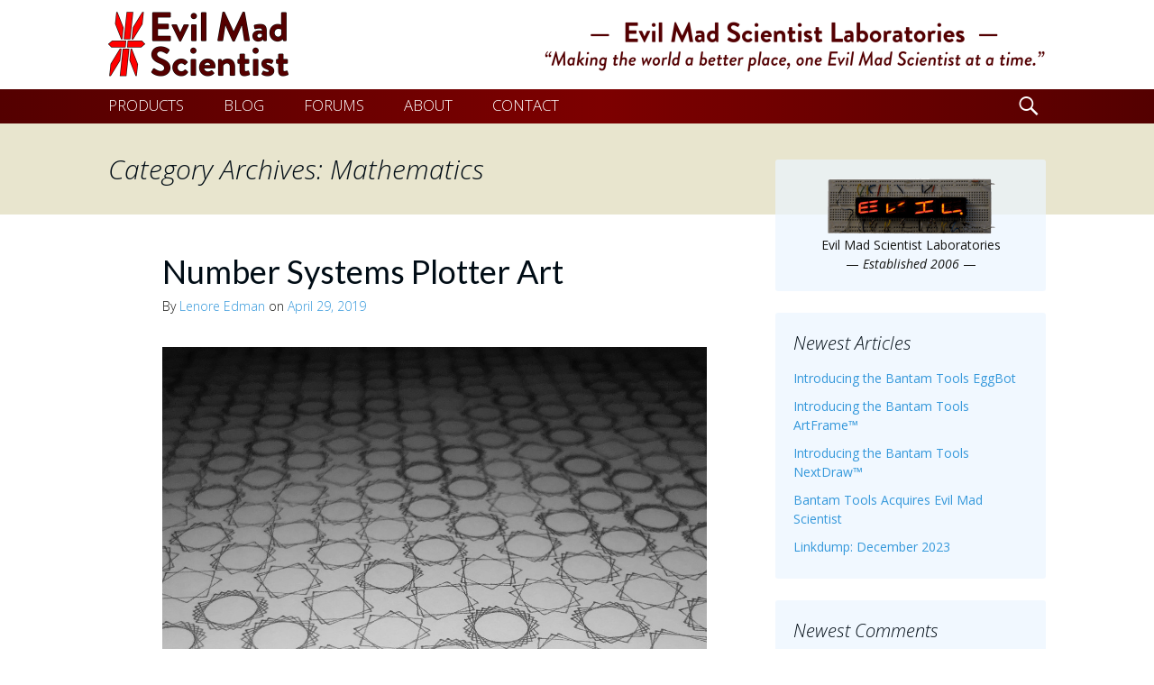

--- FILE ---
content_type: text/html; charset=UTF-8
request_url: https://www.evilmadscientist.com/category/mathematics/
body_size: 18881
content:
<!DOCTYPE html>
<!--[if IE 7]>
<html class="ie ie7" lang="en-US">
<![endif]-->
<!--[if IE 8]>
<html class="ie ie8" lang="en-US">
<![endif]-->
<!--[if !(IE 7) & !(IE 8)]><!-->
<html lang="en-US">
<!--<![endif]-->
<head>
	<meta charset="UTF-8">
	<meta name="viewport" content="width=device-width">
	<title>Mathematics | Evil Mad Scientist Laboratories</title>
	<link rel="profile" href="http://gmpg.org/xfn/11">
	<link rel="pingback" href="https://www.evilmadscientist.com/xmlrpc.php">
	<!--[if lt IE 9]>
	<script src="https://www.evilmadscientist.com/wp-content/themes/twentythirteen/js/html5.js"></script>
	<![endif]-->
	<meta name='robots' content='max-image-preview:large' />

            <script data-no-defer="1" data-ezscrex="false" data-cfasync="false" data-pagespeed-no-defer data-cookieconsent="ignore">
                var ctPublicFunctions = {"_ajax_nonce":"c70e6784f8","_rest_nonce":"2b4811ee8a","_ajax_url":"\/wp-admin\/admin-ajax.php","_rest_url":"https:\/\/www.evilmadscientist.com\/wp-json\/","data__cookies_type":"none","data__ajax_type":"rest","data__bot_detector_enabled":0,"data__frontend_data_log_enabled":1,"cookiePrefix":"","wprocket_detected":false,"host_url":"www.evilmadscientist.com","text__ee_click_to_select":"Click to select the whole data","text__ee_original_email":"The complete one is","text__ee_got_it":"Got it","text__ee_blocked":"Blocked","text__ee_cannot_connect":"Cannot connect","text__ee_cannot_decode":"Can not decode email. Unknown reason","text__ee_email_decoder":"CleanTalk email decoder","text__ee_wait_for_decoding":"The magic is on the way!","text__ee_decoding_process":"Please wait a few seconds while we decode the contact data."}
            </script>
        
            <script data-no-defer="1" data-ezscrex="false" data-cfasync="false" data-pagespeed-no-defer data-cookieconsent="ignore">
                var ctPublic = {"_ajax_nonce":"c70e6784f8","settings__forms__check_internal":"0","settings__forms__check_external":"0","settings__forms__force_protection":0,"settings__forms__search_test":"1","settings__forms__wc_add_to_cart":"0","settings__data__bot_detector_enabled":0,"settings__sfw__anti_crawler":0,"blog_home":"https:\/\/www.evilmadscientist.com\/","pixel__setting":"3","pixel__enabled":false,"pixel__url":"https:\/\/moderate1-v4.cleantalk.org\/pixel\/34e25cbe1349660b3ba33214fd11a84d.gif","data__email_check_before_post":"1","data__email_check_exist_post":0,"data__cookies_type":"none","data__key_is_ok":true,"data__visible_fields_required":true,"wl_brandname":"Anti-Spam by CleanTalk","wl_brandname_short":"CleanTalk","ct_checkjs_key":1544331602,"emailEncoderPassKey":"5a59b1e426a9fba61f39ecd179ba45dd","bot_detector_forms_excluded":"W10=","advancedCacheExists":false,"varnishCacheExists":false,"wc_ajax_add_to_cart":false}
            </script>
        <link href='https://fonts.gstatic.com' crossorigin rel='preconnect' />
<link rel="alternate" type="application/rss+xml" title="Evil Mad Scientist Laboratories &raquo; Feed" href="https://www.evilmadscientist.com/feed/" />
<link rel="alternate" type="application/rss+xml" title="Evil Mad Scientist Laboratories &raquo; Comments Feed" href="https://www.evilmadscientist.com/comments/feed/" />
<link rel="alternate" type="application/rss+xml" title="Evil Mad Scientist Laboratories &raquo; Mathematics Category Feed" href="https://www.evilmadscientist.com/category/mathematics/feed/" />
<style id='wp-img-auto-sizes-contain-inline-css'>
img:is([sizes=auto i],[sizes^="auto," i]){contain-intrinsic-size:3000px 1500px}
/*# sourceURL=wp-img-auto-sizes-contain-inline-css */
</style>
<style id='wp-emoji-styles-inline-css'>

	img.wp-smiley, img.emoji {
		display: inline !important;
		border: none !important;
		box-shadow: none !important;
		height: 1em !important;
		width: 1em !important;
		margin: 0 0.07em !important;
		vertical-align: -0.1em !important;
		background: none !important;
		padding: 0 !important;
	}
/*# sourceURL=wp-emoji-styles-inline-css */
</style>
<style id='wp-block-library-inline-css'>
:root{--wp-block-synced-color:#7a00df;--wp-block-synced-color--rgb:122,0,223;--wp-bound-block-color:var(--wp-block-synced-color);--wp-editor-canvas-background:#ddd;--wp-admin-theme-color:#007cba;--wp-admin-theme-color--rgb:0,124,186;--wp-admin-theme-color-darker-10:#006ba1;--wp-admin-theme-color-darker-10--rgb:0,107,160.5;--wp-admin-theme-color-darker-20:#005a87;--wp-admin-theme-color-darker-20--rgb:0,90,135;--wp-admin-border-width-focus:2px}@media (min-resolution:192dpi){:root{--wp-admin-border-width-focus:1.5px}}.wp-element-button{cursor:pointer}:root .has-very-light-gray-background-color{background-color:#eee}:root .has-very-dark-gray-background-color{background-color:#313131}:root .has-very-light-gray-color{color:#eee}:root .has-very-dark-gray-color{color:#313131}:root .has-vivid-green-cyan-to-vivid-cyan-blue-gradient-background{background:linear-gradient(135deg,#00d084,#0693e3)}:root .has-purple-crush-gradient-background{background:linear-gradient(135deg,#34e2e4,#4721fb 50%,#ab1dfe)}:root .has-hazy-dawn-gradient-background{background:linear-gradient(135deg,#faaca8,#dad0ec)}:root .has-subdued-olive-gradient-background{background:linear-gradient(135deg,#fafae1,#67a671)}:root .has-atomic-cream-gradient-background{background:linear-gradient(135deg,#fdd79a,#004a59)}:root .has-nightshade-gradient-background{background:linear-gradient(135deg,#330968,#31cdcf)}:root .has-midnight-gradient-background{background:linear-gradient(135deg,#020381,#2874fc)}:root{--wp--preset--font-size--normal:16px;--wp--preset--font-size--huge:42px}.has-regular-font-size{font-size:1em}.has-larger-font-size{font-size:2.625em}.has-normal-font-size{font-size:var(--wp--preset--font-size--normal)}.has-huge-font-size{font-size:var(--wp--preset--font-size--huge)}.has-text-align-center{text-align:center}.has-text-align-left{text-align:left}.has-text-align-right{text-align:right}.has-fit-text{white-space:nowrap!important}#end-resizable-editor-section{display:none}.aligncenter{clear:both}.items-justified-left{justify-content:flex-start}.items-justified-center{justify-content:center}.items-justified-right{justify-content:flex-end}.items-justified-space-between{justify-content:space-between}.screen-reader-text{border:0;clip-path:inset(50%);height:1px;margin:-1px;overflow:hidden;padding:0;position:absolute;width:1px;word-wrap:normal!important}.screen-reader-text:focus{background-color:#ddd;clip-path:none;color:#444;display:block;font-size:1em;height:auto;left:5px;line-height:normal;padding:15px 23px 14px;text-decoration:none;top:5px;width:auto;z-index:100000}html :where(.has-border-color){border-style:solid}html :where([style*=border-top-color]){border-top-style:solid}html :where([style*=border-right-color]){border-right-style:solid}html :where([style*=border-bottom-color]){border-bottom-style:solid}html :where([style*=border-left-color]){border-left-style:solid}html :where([style*=border-width]){border-style:solid}html :where([style*=border-top-width]){border-top-style:solid}html :where([style*=border-right-width]){border-right-style:solid}html :where([style*=border-bottom-width]){border-bottom-style:solid}html :where([style*=border-left-width]){border-left-style:solid}html :where(img[class*=wp-image-]){height:auto;max-width:100%}:where(figure){margin:0 0 1em}html :where(.is-position-sticky){--wp-admin--admin-bar--position-offset:var(--wp-admin--admin-bar--height,0px)}@media screen and (max-width:600px){html :where(.is-position-sticky){--wp-admin--admin-bar--position-offset:0px}}

/*# sourceURL=wp-block-library-inline-css */
</style><style id='global-styles-inline-css'>
:root{--wp--preset--aspect-ratio--square: 1;--wp--preset--aspect-ratio--4-3: 4/3;--wp--preset--aspect-ratio--3-4: 3/4;--wp--preset--aspect-ratio--3-2: 3/2;--wp--preset--aspect-ratio--2-3: 2/3;--wp--preset--aspect-ratio--16-9: 16/9;--wp--preset--aspect-ratio--9-16: 9/16;--wp--preset--color--black: #000000;--wp--preset--color--cyan-bluish-gray: #abb8c3;--wp--preset--color--white: #fff;--wp--preset--color--pale-pink: #f78da7;--wp--preset--color--vivid-red: #cf2e2e;--wp--preset--color--luminous-vivid-orange: #ff6900;--wp--preset--color--luminous-vivid-amber: #fcb900;--wp--preset--color--light-green-cyan: #7bdcb5;--wp--preset--color--vivid-green-cyan: #00d084;--wp--preset--color--pale-cyan-blue: #8ed1fc;--wp--preset--color--vivid-cyan-blue: #0693e3;--wp--preset--color--vivid-purple: #9b51e0;--wp--preset--color--dark-gray: #141412;--wp--preset--color--red: #bc360a;--wp--preset--color--medium-orange: #db572f;--wp--preset--color--light-orange: #ea9629;--wp--preset--color--yellow: #fbca3c;--wp--preset--color--dark-brown: #220e10;--wp--preset--color--medium-brown: #722d19;--wp--preset--color--light-brown: #eadaa6;--wp--preset--color--beige: #e8e5ce;--wp--preset--color--off-white: #f7f5e7;--wp--preset--gradient--vivid-cyan-blue-to-vivid-purple: linear-gradient(135deg,rgb(6,147,227) 0%,rgb(155,81,224) 100%);--wp--preset--gradient--light-green-cyan-to-vivid-green-cyan: linear-gradient(135deg,rgb(122,220,180) 0%,rgb(0,208,130) 100%);--wp--preset--gradient--luminous-vivid-amber-to-luminous-vivid-orange: linear-gradient(135deg,rgb(252,185,0) 0%,rgb(255,105,0) 100%);--wp--preset--gradient--luminous-vivid-orange-to-vivid-red: linear-gradient(135deg,rgb(255,105,0) 0%,rgb(207,46,46) 100%);--wp--preset--gradient--very-light-gray-to-cyan-bluish-gray: linear-gradient(135deg,rgb(238,238,238) 0%,rgb(169,184,195) 100%);--wp--preset--gradient--cool-to-warm-spectrum: linear-gradient(135deg,rgb(74,234,220) 0%,rgb(151,120,209) 20%,rgb(207,42,186) 40%,rgb(238,44,130) 60%,rgb(251,105,98) 80%,rgb(254,248,76) 100%);--wp--preset--gradient--blush-light-purple: linear-gradient(135deg,rgb(255,206,236) 0%,rgb(152,150,240) 100%);--wp--preset--gradient--blush-bordeaux: linear-gradient(135deg,rgb(254,205,165) 0%,rgb(254,45,45) 50%,rgb(107,0,62) 100%);--wp--preset--gradient--luminous-dusk: linear-gradient(135deg,rgb(255,203,112) 0%,rgb(199,81,192) 50%,rgb(65,88,208) 100%);--wp--preset--gradient--pale-ocean: linear-gradient(135deg,rgb(255,245,203) 0%,rgb(182,227,212) 50%,rgb(51,167,181) 100%);--wp--preset--gradient--electric-grass: linear-gradient(135deg,rgb(202,248,128) 0%,rgb(113,206,126) 100%);--wp--preset--gradient--midnight: linear-gradient(135deg,rgb(2,3,129) 0%,rgb(40,116,252) 100%);--wp--preset--font-size--small: 13px;--wp--preset--font-size--medium: 20px;--wp--preset--font-size--large: 36px;--wp--preset--font-size--x-large: 42px;--wp--preset--spacing--20: 0.44rem;--wp--preset--spacing--30: 0.67rem;--wp--preset--spacing--40: 1rem;--wp--preset--spacing--50: 1.5rem;--wp--preset--spacing--60: 2.25rem;--wp--preset--spacing--70: 3.38rem;--wp--preset--spacing--80: 5.06rem;--wp--preset--shadow--natural: 6px 6px 9px rgba(0, 0, 0, 0.2);--wp--preset--shadow--deep: 12px 12px 50px rgba(0, 0, 0, 0.4);--wp--preset--shadow--sharp: 6px 6px 0px rgba(0, 0, 0, 0.2);--wp--preset--shadow--outlined: 6px 6px 0px -3px rgb(255, 255, 255), 6px 6px rgb(0, 0, 0);--wp--preset--shadow--crisp: 6px 6px 0px rgb(0, 0, 0);}:where(.is-layout-flex){gap: 0.5em;}:where(.is-layout-grid){gap: 0.5em;}body .is-layout-flex{display: flex;}.is-layout-flex{flex-wrap: wrap;align-items: center;}.is-layout-flex > :is(*, div){margin: 0;}body .is-layout-grid{display: grid;}.is-layout-grid > :is(*, div){margin: 0;}:where(.wp-block-columns.is-layout-flex){gap: 2em;}:where(.wp-block-columns.is-layout-grid){gap: 2em;}:where(.wp-block-post-template.is-layout-flex){gap: 1.25em;}:where(.wp-block-post-template.is-layout-grid){gap: 1.25em;}.has-black-color{color: var(--wp--preset--color--black) !important;}.has-cyan-bluish-gray-color{color: var(--wp--preset--color--cyan-bluish-gray) !important;}.has-white-color{color: var(--wp--preset--color--white) !important;}.has-pale-pink-color{color: var(--wp--preset--color--pale-pink) !important;}.has-vivid-red-color{color: var(--wp--preset--color--vivid-red) !important;}.has-luminous-vivid-orange-color{color: var(--wp--preset--color--luminous-vivid-orange) !important;}.has-luminous-vivid-amber-color{color: var(--wp--preset--color--luminous-vivid-amber) !important;}.has-light-green-cyan-color{color: var(--wp--preset--color--light-green-cyan) !important;}.has-vivid-green-cyan-color{color: var(--wp--preset--color--vivid-green-cyan) !important;}.has-pale-cyan-blue-color{color: var(--wp--preset--color--pale-cyan-blue) !important;}.has-vivid-cyan-blue-color{color: var(--wp--preset--color--vivid-cyan-blue) !important;}.has-vivid-purple-color{color: var(--wp--preset--color--vivid-purple) !important;}.has-black-background-color{background-color: var(--wp--preset--color--black) !important;}.has-cyan-bluish-gray-background-color{background-color: var(--wp--preset--color--cyan-bluish-gray) !important;}.has-white-background-color{background-color: var(--wp--preset--color--white) !important;}.has-pale-pink-background-color{background-color: var(--wp--preset--color--pale-pink) !important;}.has-vivid-red-background-color{background-color: var(--wp--preset--color--vivid-red) !important;}.has-luminous-vivid-orange-background-color{background-color: var(--wp--preset--color--luminous-vivid-orange) !important;}.has-luminous-vivid-amber-background-color{background-color: var(--wp--preset--color--luminous-vivid-amber) !important;}.has-light-green-cyan-background-color{background-color: var(--wp--preset--color--light-green-cyan) !important;}.has-vivid-green-cyan-background-color{background-color: var(--wp--preset--color--vivid-green-cyan) !important;}.has-pale-cyan-blue-background-color{background-color: var(--wp--preset--color--pale-cyan-blue) !important;}.has-vivid-cyan-blue-background-color{background-color: var(--wp--preset--color--vivid-cyan-blue) !important;}.has-vivid-purple-background-color{background-color: var(--wp--preset--color--vivid-purple) !important;}.has-black-border-color{border-color: var(--wp--preset--color--black) !important;}.has-cyan-bluish-gray-border-color{border-color: var(--wp--preset--color--cyan-bluish-gray) !important;}.has-white-border-color{border-color: var(--wp--preset--color--white) !important;}.has-pale-pink-border-color{border-color: var(--wp--preset--color--pale-pink) !important;}.has-vivid-red-border-color{border-color: var(--wp--preset--color--vivid-red) !important;}.has-luminous-vivid-orange-border-color{border-color: var(--wp--preset--color--luminous-vivid-orange) !important;}.has-luminous-vivid-amber-border-color{border-color: var(--wp--preset--color--luminous-vivid-amber) !important;}.has-light-green-cyan-border-color{border-color: var(--wp--preset--color--light-green-cyan) !important;}.has-vivid-green-cyan-border-color{border-color: var(--wp--preset--color--vivid-green-cyan) !important;}.has-pale-cyan-blue-border-color{border-color: var(--wp--preset--color--pale-cyan-blue) !important;}.has-vivid-cyan-blue-border-color{border-color: var(--wp--preset--color--vivid-cyan-blue) !important;}.has-vivid-purple-border-color{border-color: var(--wp--preset--color--vivid-purple) !important;}.has-vivid-cyan-blue-to-vivid-purple-gradient-background{background: var(--wp--preset--gradient--vivid-cyan-blue-to-vivid-purple) !important;}.has-light-green-cyan-to-vivid-green-cyan-gradient-background{background: var(--wp--preset--gradient--light-green-cyan-to-vivid-green-cyan) !important;}.has-luminous-vivid-amber-to-luminous-vivid-orange-gradient-background{background: var(--wp--preset--gradient--luminous-vivid-amber-to-luminous-vivid-orange) !important;}.has-luminous-vivid-orange-to-vivid-red-gradient-background{background: var(--wp--preset--gradient--luminous-vivid-orange-to-vivid-red) !important;}.has-very-light-gray-to-cyan-bluish-gray-gradient-background{background: var(--wp--preset--gradient--very-light-gray-to-cyan-bluish-gray) !important;}.has-cool-to-warm-spectrum-gradient-background{background: var(--wp--preset--gradient--cool-to-warm-spectrum) !important;}.has-blush-light-purple-gradient-background{background: var(--wp--preset--gradient--blush-light-purple) !important;}.has-blush-bordeaux-gradient-background{background: var(--wp--preset--gradient--blush-bordeaux) !important;}.has-luminous-dusk-gradient-background{background: var(--wp--preset--gradient--luminous-dusk) !important;}.has-pale-ocean-gradient-background{background: var(--wp--preset--gradient--pale-ocean) !important;}.has-electric-grass-gradient-background{background: var(--wp--preset--gradient--electric-grass) !important;}.has-midnight-gradient-background{background: var(--wp--preset--gradient--midnight) !important;}.has-small-font-size{font-size: var(--wp--preset--font-size--small) !important;}.has-medium-font-size{font-size: var(--wp--preset--font-size--medium) !important;}.has-large-font-size{font-size: var(--wp--preset--font-size--large) !important;}.has-x-large-font-size{font-size: var(--wp--preset--font-size--x-large) !important;}
/*# sourceURL=global-styles-inline-css */
</style>

<style id='classic-theme-styles-inline-css'>
/*! This file is auto-generated */
.wp-block-button__link{color:#fff;background-color:#32373c;border-radius:9999px;box-shadow:none;text-decoration:none;padding:calc(.667em + 2px) calc(1.333em + 2px);font-size:1.125em}.wp-block-file__button{background:#32373c;color:#fff;text-decoration:none}
/*# sourceURL=/wp-includes/css/classic-themes.min.css */
</style>
<link rel='stylesheet' id='bbp-default-css' href='https://www.evilmadscientist.com/wp-content/plugins/bbpress/templates/default/css/bbpress.min.css?ver=2.6.14' media='all' />
<link rel='stylesheet' id='cleantalk-public-css-css' href='https://www.evilmadscientist.com/wp-content/plugins/cleantalk-spam-protect/css/cleantalk-public.min.css?ver=6.70.1_1766174806' media='all' />
<link rel='stylesheet' id='cleantalk-email-decoder-css-css' href='https://www.evilmadscientist.com/wp-content/plugins/cleantalk-spam-protect/css/cleantalk-email-decoder.min.css?ver=6.70.1_1766174806' media='all' />
<link rel='stylesheet' id='parent-style-css' href='https://www.evilmadscientist.com/wp-content/themes/twentythirteen/style.css?ver=6.9' media='all' />
<link rel='stylesheet' id='genericons-css' href='https://www.evilmadscientist.com/wp-content/themes/twentythirteen/genericons/genericons.css?ver=3.0.3' media='all' />
<link rel='stylesheet' id='twentythirteen-style-css' href='https://www.evilmadscientist.com/wp-content/themes/ems2013/style.css?ver=20190507' media='all' />
<link rel='stylesheet' id='twentythirteen-block-style-css' href='https://www.evilmadscientist.com/wp-content/themes/twentythirteen/css/blocks.css?ver=20190102' media='all' />
<script src="https://www.evilmadscientist.com/wp-content/plugins/cleantalk-spam-protect/js/apbct-public-bundle_gathering.min.js?ver=6.70.1_1766174806" id="apbct-public-bundle_gathering.min-js-js"></script>
<script src="https://www.evilmadscientist.com/wp-includes/js/jquery/jquery.min.js?ver=3.7.1" id="jquery-core-js"></script>
<script src="https://www.evilmadscientist.com/wp-includes/js/jquery/jquery-migrate.min.js?ver=3.4.1" id="jquery-migrate-js"></script>
<link rel="https://api.w.org/" href="https://www.evilmadscientist.com/wp-json/" /><link rel="alternate" title="JSON" type="application/json" href="https://www.evilmadscientist.com/wp-json/wp/v2/categories/31" /><link rel="EditURI" type="application/rsd+xml" title="RSD" href="https://www.evilmadscientist.com/xmlrpc.php?rsd" />
<meta name="generator" content="WordPress 6.9" />
<style>.recentcomments a{display:inline !important;padding:0 !important;margin:0 !important;}</style>	<style type="text/css" id="twentythirteen-header-css">
		.site-header {
		background: url(https://www.evilmadscientist.com/wp-content/themes/twentythirteen/images/headers/circle.png) no-repeat scroll top;
		background-size: 1600px auto;
	}
	@media (max-width: 767px) {
		.site-header {
			background-size: 768px auto;
		}
	}
	@media (max-width: 359px) {
		.site-header {
			background-size: 360px auto;
		}
	}
			</style>
		
<!-- Google tag (gtag.js) -->
<script async src="https://www.googletagmanager.com/gtag/js?id=G-Q9P97XFCC3"></script>
<script>
  window.dataLayer = window.dataLayer || [];
  function gtag(){dataLayer.push(arguments);}
  gtag('js', new Date());

  gtag('config', 'G-Q9P97XFCC3');
</script>
	
<link rel='shortcut icon' href='https://cdn.evilmadscientist.com/infra2/template/images/favicon.ico' /><link rel='apple-touch-icon' href='https://cdn.evilmadscientist.com/infra2/template/images/apple-touch-icon.png' />	
	
<link href='https://fonts.googleapis.com/css?family=Lato:400,700|Open+Sans:300italic,400italic,700italic,400,300,700&subset=latin,latin-ext' rel='stylesheet' type='text/css'>


		
</head>

<body class="archive category category-mathematics category-31 wp-embed-responsive wp-theme-twentythirteen wp-child-theme-ems2013 sidebar no-avatars">
	<div id="page" class="hfeed site">
		<header id="masthead" class="site-header" role="banner">
			
			
		
							<span class="screen-reader-text">
				<h1 class="site-title">Evil Mad Scientist Laboratories</h1>
				<h2 class="site-description">Making the world a better place, one Evil Mad Scientist at a time.</h2>
				</span>
				
			
			<a class="home-link" href="https://www.evilmadscientist.com/" title="Evil Mad Scientist Laboratories" rel="home">
				
		
		
				
				<div id="MastheadImageContainer">
				<img src="https://cdn.evilmadscientist.com/infra2/img/storeLogo3@2x.png" width="200" height="72" alt="Evil Mad Scientist Shop">

<img src="https://bcdn.evilmadscientist.com/is/EMSBlogText@2x.png" width="557" height="58" alt="Evil Mad Scientist" 
id="EMSLogoName" title="Making the world a better place, one Evil Mad Scientist at a time."  /> 
				<img src="https://bcdn.evilmadscientist.com/is/EMSBlogTextSm@2x.png" width="355" height="63" alt="Evil Mad Scientist" id="EMSLogoNameSm"
title="Making the world a better place, one Evil Mad Scientist at a time." /> 

				<img src="https://bcdn.evilmadscientist.com/is/EMSBlogTextXS@2x.png" width="211" height="50" alt="Evil Mad Scientist" id="EMSLogoNameXS"
title="Making the world a better place, one Evil Mad Scientist at a time." /> 





</div>	

</a>

			<div id="navbar" class="navbar">
				<nav id="site-navigation" class="navigation main-navigation" role="navigation">
					<button class="menu-toggle">Menu</button>
					<a class="screen-reader-text skip-link" href="#content" title="Skip to content">Skip to content</a>
					<div class="menu-top-menu-container"><ul id="primary-menu" class="nav-menu"><li id="menu-item-784" class="menu-item menu-item-type-custom menu-item-object-custom menu-item-784"><a href="http://shop.evilmadscientist.com/">PRODUCTS</a></li>
<li id="menu-item-799" class="menu-item menu-item-type-custom menu-item-object-custom menu-item-home menu-item-799"><a href="http://www.evilmadscientist.com/">BLOG</a></li>
<li id="menu-item-912" class="menu-item menu-item-type-custom menu-item-object-custom menu-item-912"><a href="https://www.evilmadscientist.com/forums/" title="Evil Mad Scientist Forum">FORUMS</a></li>
<li id="menu-item-783" class="menu-item menu-item-type-post_type menu-item-object-page menu-item-783"><a href="https://www.evilmadscientist.com/about/">ABOUT</a></li>
<li id="menu-item-798" class="menu-item menu-item-type-post_type menu-item-object-page menu-item-798"><a href="https://www.evilmadscientist.com/contact/" title="E-mail contact form">CONTACT</a></li>
</ul></div>					
					
										<form role="search" method="get" class="search-form" action="https://www.evilmadscientist.com/">
				<label>
					<span class="screen-reader-text">Search for:</span><span class="genericon-search" id="navsearch-icon"></span>
					<input type="search" class="search-field" class="genericon genericon-search" placeholder="Search &hellip;" value="" name="s" title="Search for:" />
				</label>
				<input type="submit" class="search-submit" value="Search" />
			</form>	
					
					
					
				</nav><!-- #site-navigation -->
			</div><!-- #navbar -->
			

		</header><!-- #masthead -->

		<div id="main" class="site-main">

	<div id="primary" class="content-area">
		<div id="content" class="site-content" role="main">

					<header class="archive-header">
				<h1 class="archive-title">
				Category Archives: Mathematics				</h1>

							</header><!-- .archive-header -->

							
<article id="post-27211" class="post-27211 post type-post status-publish format-standard hentry category-art category-mathematics tag-axidraw">
	<header class="entry-header">
		
				<h1 class="entry-title">
			<a href="https://www.evilmadscientist.com/2019/number-systems-plotter-art/" rel="bookmark">Number Systems Plotter Art</a>
		</h1>
		
		<div class="entry-meta">
			By <span class="author vcard"><a class="url fn n" href="https://www.evilmadscientist.com/author/lenore_edman/" title="View all posts by Lenore Edman" rel="author">Lenore Edman</a></span> on <span class="date"><a href="https://www.evilmadscientist.com/2019/number-systems-plotter-art/" title="Permalink to Number Systems Plotter Art" rel="bookmark"><time class="entry-date" datetime="2019-04-29T09:03:26-07:00">April 29, 2019</time></a></span>					</div><!-- .entry-meta -->
	</header><!-- .entry-header -->

		<div class="entry-content">
		<p><img fetchpriority="high" decoding="async" src="https://bcdn.evilmadscientist.com/media/2019/04/01-squares.jpg" width="1200" height="1200" class="alignnone size-medium" /></p>
<p><a href="http://mhma.nl/en/">Arjan van der Meij</a> recently got an <a href="https://axidraw.com">AxiDraw</a> and has been exploring binary and ternary numbers as a plotting subject. It has been fascinating to watch his iterations on <a href="https://twitter.com/arjanvandermeij">twitter</a> and <a href="https://www.instagram.com/dutchplottr/">instagram</a>. One of his earliest posts represented eight bit binary numbers as <a href="https://twitter.com/arjanvandermeij/status/1098351103186481152">rotated squares</a>.</p>
<p><img decoding="async" class="alignnone size-medium" src="https://bcdn.evilmadscientist.com/media/2019/04/0-decision.jpg" width="1200" height="900" /></p>
<p>He started a plot of <a href="https://twitter.com/arjanvandermeij/status/1098713113665433600">twelve bit binary circles</a>, but didn&#8217;t complete it due to lack of clarity. It is not too often that you get to see this type of artistic decision making in progress&#8211; many artists only post the &#8220;keepers.&#8221;</p>
<p><img decoding="async" class="alignnone size-medium" src="https://bcdn.evilmadscientist.com/media/2019/04/1-notebook.jpg" width="1200" height="1200" /></p>
<p>Speaking of keepers, this one involving <a href="https://twitter.com/arjanvandermeij/status/1099331373448482816">six bit binary crossed lines</a> was liked well enough to be replotted on <a href="https://twitter.com/arjanvandermeij/status/1106300989487878147">notebook cover</a>. In a further exploration of this style, he also made a 1024 grid of <a href="https://twitter.com/arjanvandermeij/status/1099788193346535431">ten bit binary crossed lines</a>.</p>
<p><img loading="lazy" decoding="async" class="alignnone" src="https://bcdn.evilmadscientist.com/media/2019/04/2-orderedpyramid.jpg" alt="" width="275" height="275" /> <img loading="lazy" decoding="async" class="alignnone" src="https://bcdn.evilmadscientist.com/media/2019/04/3-shuffledpyramid.jpg" width="275" height="275" /></p>
<p>This post of <a href="https://twitter.com/arjanvandermeij/status/1102709499197091845">eight bit binary triangles</a> explored order as well as form with a sequenced as well as a shuffled version. Nested binary shapes, like these triangles and <a href="https://twitter.com/arjanvandermeij/status/1104351777233797120">six bit binary hexagons</a> seem to have provoked a jump to a slightly different plotter format: laser cutter.</p>
<p><img loading="lazy" decoding="async" class="alignnone size-medium" src="https://bcdn.evilmadscientist.com/media/2019/04/4-woodhex.jpg" width="1200" height="1200" /></p>
<p>Some of the forms tried in wood were <a href="https://twitter.com/arjanvandermeij/status/1103760695760482308">binary squares</a>, <a href="https://twitter.com/arjanvandermeij/status/1105202052303671298">eight bit binary triangles</a>, and the <a href="https://twitter.com/arjanvandermeij/status/1105860944385708032">seven bit binary hexagons</a> shown above.</p>
<p><img loading="lazy" decoding="async" class="alignnone size-medium" src="https://bcdn.evilmadscientist.com/media/2019/04/5-woodhexjumble.jpg" width="1200" height="837" /></p>
<p>The jump to wood gives rise to a form that seems a bit like a jigsaw puzzle, especially when you see the individual pieces before they&#8217;ve been arranged for display.</p>
<p><img loading="lazy" decoding="async" class="alignnone size-medium" src="https://bcdn.evilmadscientist.com/media/2019/04/6-flowers.jpg" width="1200" height="1200" /></p>
<p>He explores rounded shapes his series of binary flowers, including <a href="https://twitter.com/arjanvandermeij/status/1104796403530907650">six bit binary flowers</a>, <a href="https://twitter.com/arjanvandermeij/status/1105599305044422657">ten bit binary flowers</a>, and <a href="https://twitter.com/arjanvandermeij/status/1108485237296762880">eight bit binary flowers made of ellipses</a>.</p>
<p><img loading="lazy" decoding="async" class="alignnone size-medium" src="https://bcdn.evilmadscientist.com/media/2019/04/7-ternaryelipses.jpg" width="1200" height="1200" /></p>
<p>Moving beyond binary, ternary digits have three possible values. I found the <a href="https://twitter.com/arjanvandermeij/status/1120026142839386113">nested ternary rectangles/squares</a> and <a href="https://twitter.com/arjanvandermeij/status/1120393376459894786">ternary elipses</a> (above) to be straightforward to decipher. Another method explored includes line segments, either straight or with indents or protrusions to express the values as in these <a href="https://twitter.com/arjanvandermeij/status/1112840850059481088">ternary squares</a>, <a href="https://twitter.com/arjanvandermeij/status/1111598891093368834">ternary hexagon/star/circle</a>, and <a href="https://twitter.com/arjanvandermeij/status/1109905709343391745">ternary triangles</a>. Other shapes are harder to describe, like <a href="https://twitter.com/arjanvandermeij/status/1121036082622160896">folded ternary hexagons</a>, or <a href="https://twitter.com/arjanvandermeij/status/1115000198344916997">ternary squares with their segments folded inwards or outwards in triangles</a>.</p>
<p><img loading="lazy" decoding="async" class="alignnone " src="https://bcdn.evilmadscientist.com/media/2019/04/8-binarysticks.jpg" width="225" height="225" /> <img loading="lazy" decoding="async" class="alignnone " src="https://bcdn.evilmadscientist.com/media/2019/04/9-ternarysticks.jpg" width="300" height="225" /></p>
<p>It is fun to compare how different number systems can be visualized using similar structures. The <a href="https://twitter.com/arjanvandermeij/status/1107025282928656385">eight bit binary &#8220;stick figures&#8221;</a> are not dissimilar from these <a href="https://twitter.com/arjanvandermeij/status/1114499164514205696">six trit ternary arcs on a sticks</a>: bits are displayed on both halves of the figure, whereas the trits are shown inline. Similarly, this set of <a href="https://twitter.com/arjanvandermeij/status/1115708902480457733">ternary flowers</a> bring to mind some of the the binary flowers mentioned before but have a different character for carrying more information.</p>
<p><img loading="lazy" decoding="async" src="https://bcdn.evilmadscientist.com/media/2019/04/10-eennul.jpg" width="1080" height="1080" class="alignnone size-medium" /></p>
<p>One interesting diversion from the geometric forms he pursued was the <a href="https://twitter.com/arjanvandermeij/status/1114127140302348288">text of binary numbers</a> plotted in sequence, creating geometric patterns in the repetition of the letters. He has continued exploring various ways of visualizing and arranging numeric representations, and I&#8217;ll look forward to his continued works. If you&#8217;ve enjoyed these tastes of what he&#8217;s doing, he also posts timelapses and short videos of the process, and is making his plots available for sale on his <a href="http://mhma.nl/en/">website</a>. </p>
<hr />
<p><em>If you liked this post and have other plotter artists you&#8217;d like us to feature, please comment below or <a href="https://www.evilmadscientist.com/contact/">drop us a line</a>!</em></p>
	</div><!-- .entry-content -->


		<!-- Move meta to here: -->
		<div class="entry-meta">
			This entry was posted in <span class="categories-links"><a href="https://www.evilmadscientist.com/category/art/" rel="category tag">Art</a>, <a href="https://www.evilmadscientist.com/category/mathematics/" rel="category tag">Mathematics</a></span> and tagged <span class="tags-links"><a href="https://www.evilmadscientist.com/tag/axidraw/" rel="tag">AxiDraw</a></span>. Bookmark the <a href="https://www.evilmadscientist.com/2019/number-systems-plotter-art/" title="permalink" rel="bookmark">Permalink</a>.					</div><!-- .entry-meta -->


	






	<footer class="entry-meta">
		
			</footer><!-- .entry-meta --> 

	
</article><!-- #post -->
							
<article id="post-27170" class="post-27170 post type-post status-publish format-standard hentry category-mathematics category-play-with-your-food">
	<header class="entry-header">
		
				<h1 class="entry-title">
			<a href="https://www.evilmadscientist.com/2019/math-foods-for-pi-day/" rel="bookmark">Math foods for Pi Day</a>
		</h1>
		
		<div class="entry-meta">
			By <span class="author vcard"><a class="url fn n" href="https://www.evilmadscientist.com/author/lenore_edman/" title="View all posts by Lenore Edman" rel="author">Lenore Edman</a></span> on <span class="date"><a href="https://www.evilmadscientist.com/2019/math-foods-for-pi-day/" title="Permalink to Math foods for Pi Day" rel="bookmark"><time class="entry-date" datetime="2019-03-14T11:14:14-07:00">March 14, 2019</time></a></span>					</div><!-- .entry-meta -->
	</header><!-- .entry-header -->

		<div class="entry-content">
		<p><img loading="lazy" decoding="async" src="https://bcdn.evilmadscientist.com/media/2019/03/sconic_sections.jpg" width="2880" height="2160" class="alignnone size-medium" /></p>
<p />
There are a great many ways to celebrate <a href="https://www.exploratorium.edu/pi">Pi Day</a>, and food is one of our favorites. While pie is obviously appropriate for Pi Day, there are so many other fun ways to explore math and science through cooking. Here are some of our food projects that can be great ways to explore math concepts on Pi Day:</p>
<ul>
<li><a href="https://www.evilmadscientist.com/2013/sconic-sections/">Sconic sections</a></li>
<li><a href="https://www.evilmadscientist.com/2010/atomic-cookies/">Atomic cookies</a></li>
<li><a href="https://www.evilmadscientist.com/2007/play-with-your-food-pretzels-for-fanboys/">Infinity pretzels</a></li>
<li><a href="https://www.evilmadscientist.com/2009/fractal-snowflake-cupcakes/">Fractal cupcakes</a></li>
<li><a href="https://www.evilmadscientist.com/2008/now-thats-an-apple-pie/">Apple apple pie</a></li>
<li><a href="https://www.evilmadscientist.com/2008/sierpinski-cookies/">Sierpinski cookies</a></li>
<li><a href="https://www.evilmadscientist.com/2006/play-with-your-food-edible-origami-crane-croutons-for-your-salad/">Edible origami</a></li>
</ul>
<p />
Happy Pi Day! </p>
	</div><!-- .entry-content -->


		<!-- Move meta to here: -->
		<div class="entry-meta">
			This entry was posted in <span class="categories-links"><a href="https://www.evilmadscientist.com/category/mathematics/" rel="category tag">Mathematics</a>, <a href="https://www.evilmadscientist.com/category/art/play-with-your-food/" rel="category tag">Play with your food</a></span>. Bookmark the <a href="https://www.evilmadscientist.com/2019/math-foods-for-pi-day/" title="permalink" rel="bookmark">Permalink</a>.					</div><!-- .entry-meta -->


	






	<footer class="entry-meta">
		
			</footer><!-- .entry-meta --> 

	
</article><!-- #post -->
							
<article id="post-7395" class="post-7395 post type-post status-publish format-standard hentry category-art category-cnc category-mathematics tag-axidraw">
	<header class="entry-header">
		
				<h1 class="entry-title">
			<a href="https://www.evilmadscientist.com/2017/fractals-with-axidraw/" rel="bookmark">Fractals with AxiDraw</a>
		</h1>
		
		<div class="entry-meta">
			By <span class="author vcard"><a class="url fn n" href="https://www.evilmadscientist.com/author/lenore_edman/" title="View all posts by Lenore Edman" rel="author">Lenore Edman</a></span> on <span class="date"><a href="https://www.evilmadscientist.com/2017/fractals-with-axidraw/" title="Permalink to Fractals with AxiDraw" rel="bookmark"><time class="entry-date" datetime="2017-07-09T17:58:09-07:00">July 9, 2017</time></a></span>					</div><!-- .entry-meta -->
	</header><!-- .entry-header -->

		<div class="entry-content">
		<blockquote class="twitter-video" data-lang="en">
<p lang="en" dir="ltr">I wrote a tutorial on generating fractals with L-systems: <a href="https://t.co/BiBXgYHw59">https://t.co/BiBXgYHw59</a>. Here&#39;s my AxiDraw plotting a tree. <a href="https://t.co/JG3UkMZORz">pic.twitter.com/JG3UkMZORz</a></p>
<p>&mdash; Paul Butler (@paulgb) <a href="https://twitter.com/paulgb/status/884150809948246016">July 9, 2017</a></p></blockquote>
<p><script async src="//platform.twitter.com/widgets.js" charset="utf-8"></script></p>
<p><a href="https://twitter.com/paulgb/status/884150809948246016">Paul Butler</a> wrote a tutorial on <a href="https://bitaesthetics.com/posts/fractal-generation-with-l-systems.html">Fractal Generation with L-Systems</a> and posted some example code with the output plotted by <a href="http://shop.evilmadscientist.com/846">AxiDraw</a>.</p>
<p><img loading="lazy" decoding="async" src="https://bcdn.evilmadscientist.com/media/2017/07/fractaltree.jpeg" width="2048" height="1536" alt="Fractal tree drawn by AxiDraw" class="alignnone size-medium" /></p>
<p>The tutorial is also available as a <a href="https://github.com/paulgb/bitaesthetics/blob/master/notebooks/Fractal%20Generation%20with%20L-Systems.ipynb">Jupyter notebook with runnable code</a>.</p>
	</div><!-- .entry-content -->


		<!-- Move meta to here: -->
		<div class="entry-meta">
			This entry was posted in <span class="categories-links"><a href="https://www.evilmadscientist.com/category/art/" rel="category tag">Art</a>, <a href="https://www.evilmadscientist.com/category/engineering/cnc/" rel="category tag">CNC</a>, <a href="https://www.evilmadscientist.com/category/mathematics/" rel="category tag">Mathematics</a></span> and tagged <span class="tags-links"><a href="https://www.evilmadscientist.com/tag/axidraw/" rel="tag">AxiDraw</a></span>. Bookmark the <a href="https://www.evilmadscientist.com/2017/fractals-with-axidraw/" title="permalink" rel="bookmark">Permalink</a>.					</div><!-- .entry-meta -->


	






	<footer class="entry-meta">
		
			</footer><!-- .entry-meta --> 

	
</article><!-- #post -->
							
<article id="post-6913" class="post-6913 post type-post status-publish format-standard hentry category-cnc category-eggbot category-mathematics">
	<header class="entry-header">
		
				<h1 class="entry-title">
			<a href="https://www.evilmadscientist.com/2016/stroboscopic-patterns-for-easter-eggs/" rel="bookmark">Stroboscopic patterns for Easter eggs</a>
		</h1>
		
		<div class="entry-meta">
			By <span class="author vcard"><a class="url fn n" href="https://www.evilmadscientist.com/author/lenore_edman/" title="View all posts by Lenore Edman" rel="author">Lenore Edman</a></span> on <span class="date"><a href="https://www.evilmadscientist.com/2016/stroboscopic-patterns-for-easter-eggs/" title="Permalink to Stroboscopic patterns for Easter eggs" rel="bookmark"><time class="entry-date" datetime="2016-03-24T11:02:25-07:00">March 24, 2016</time></a></span>					</div><!-- .entry-meta -->
	</header><!-- .entry-header -->

		<div class="entry-content">
		<p><iframe loading="lazy" src="https://www.youtube.com/embed/JfajQ4_hSN0?rel=0" width="560" height="315" frameborder="0" allowfullscreen="allowfullscreen"></iframe></p>
<p>Jiri Zemanek from Prague sent in this fabulous video of eggs decorated using the <a href="http://egg-bot.com">EggBot</a>, some with markers, and some with the <a href="http://shop.evilmadscientist.com/productsmenu/accessories/720">Electro-Kistka</a>.</p>
<blockquote><p>Various patterns are generated in Matlab using mathematical equations similar to ones describing Spirograph (or harmonograph) and Phyllotaxis. The patterns are calculated in such a way that when rotated under a stroboscopic light of suitable frequency or when recorded by a camera, they start to animate. It is kind of zoetrope&#8212; early device for animation. &#8230; Eggs are rotated at a constant speed, special for each pattern, by a brushless motor. No computer graphics tricks are used in the video.</p></blockquote>
<p>Additional information is available <a href="http://aa4cc.dce.fel.cvut.cz/content/eggstatic-stroboscopic-patterns-easter-eggs-0">at their site</a>.</p>
	</div><!-- .entry-content -->


		<!-- Move meta to here: -->
		<div class="entry-meta">
			This entry was posted in <span class="categories-links"><a href="https://www.evilmadscientist.com/category/engineering/cnc/" rel="category tag">CNC</a>, <a href="https://www.evilmadscientist.com/category/emsl-projects/eggbot/" rel="category tag">Eggbot</a>, <a href="https://www.evilmadscientist.com/category/mathematics/" rel="category tag">Mathematics</a></span>. Bookmark the <a href="https://www.evilmadscientist.com/2016/stroboscopic-patterns-for-easter-eggs/" title="permalink" rel="bookmark">Permalink</a>.					</div><!-- .entry-meta -->


	






	<footer class="entry-meta">
		
			</footer><!-- .entry-meta --> 

	
</article><!-- #post -->
							
<article id="post-6564" class="post-6564 post type-post status-publish format-standard hentry category-electr category-emsl-projects category-mathematics category-software">
	<header class="entry-header">
		
				<h1 class="entry-title">
			<a href="https://www.evilmadscientist.com/2015/game-of-life-at-the-hill-country-science-mill/" rel="bookmark">Game of Life at the Hill Country Science Mill</a>
		</h1>
		
		<div class="entry-meta">
			By <span class="author vcard"><a class="url fn n" href="https://www.evilmadscientist.com/author/lenore_edman/" title="View all posts by Lenore Edman" rel="author">Lenore Edman</a></span> on <span class="date"><a href="https://www.evilmadscientist.com/2015/game-of-life-at-the-hill-country-science-mill/" title="Permalink to Game of Life at the Hill Country Science Mill" rel="bookmark"><time class="entry-date" datetime="2015-09-21T16:04:11-07:00">September 21, 2015</time></a></span>					</div><!-- .entry-meta -->
	</header><!-- .entry-header -->

		<div class="entry-content">
		<p><img loading="lazy" decoding="async" class="alignnone" src="https://bcdn.evilmadscientist.com/media/2015/09/IGOLatHCSM.png" alt="Interactive Game of Life Display at Hill Country Science Mill" width="599" height="485" /></p>
<p>The <a href="http://www.sciencemill.org/">Hill Country Science Mill</a> just <a href="https://twitter.com/ScienceMill/status/646086506608787456">posted</a> a photo that <a href="https://twitter.com/seanragan">Sean Ragan</a> took of the <a href="http://shop.evilmadscientist.com/productsmenu/tinykitlist/477">Interactive Game of Life</a> display we made for them. It&#8217;s awesome to see it in action!</p>
	</div><!-- .entry-content -->


		<!-- Move meta to here: -->
		<div class="entry-meta">
			This entry was posted in <span class="categories-links"><a href="https://www.evilmadscientist.com/category/engineering/electr/" rel="category tag">Electronics</a>, <a href="https://www.evilmadscientist.com/category/emsl-projects/" rel="category tag">EMSL Projects</a>, <a href="https://www.evilmadscientist.com/category/mathematics/" rel="category tag">Mathematics</a>, <a href="https://www.evilmadscientist.com/category/software/" rel="category tag">Software</a></span>. Bookmark the <a href="https://www.evilmadscientist.com/2015/game-of-life-at-the-hill-country-science-mill/" title="permalink" rel="bookmark">Permalink</a>.					</div><!-- .entry-meta -->


	






	<footer class="entry-meta">
		
			</footer><!-- .entry-meta --> 

	
</article><!-- #post -->
							
<article id="post-6491" class="post-6491 post type-post status-publish format-standard hentry category-emsl-projects category-field-trips category-mathematics category-vintage-comp">
	<header class="entry-header">
		
				<h1 class="entry-title">
			<a href="https://www.evilmadscientist.com/2015/fraction-adder-xerocraft/" rel="bookmark">Fraction-of-an-inch Adding Machine at Xerocraft</a>
		</h1>
		
		<div class="entry-meta">
			By <span class="author vcard"><a class="url fn n" href="https://www.evilmadscientist.com/author/lenore_edman/" title="View all posts by Lenore Edman" rel="author">Lenore Edman</a></span> on <span class="date"><a href="https://www.evilmadscientist.com/2015/fraction-adder-xerocraft/" title="Permalink to Fraction-of-an-inch Adding Machine at Xerocraft" rel="bookmark"><time class="entry-date" datetime="2015-08-05T19:19:29-07:00">August 5, 2015</time></a></span>					</div><!-- .entry-meta -->
	</header><!-- .entry-header -->

		<div class="entry-content">
		<p><a title="Fraction of an inch adder" href="https://bcdn.evilmadscientist.com/media/2015/08/19708348454.htmlin/dateposted-public/" data-flickr-embed="true"><img loading="lazy" decoding="async" src="https://bcdn.evilmadscientist.com/media/2015/08/19708348454_1024.jpg" alt="Fraction of an inch adder" width="640" height="480" /></a><script src="//embedr.flickr.com/assets/client-code.js" async="" charset="utf-8"></script></p>
<p>We found a remake from our project <a href="http://www.evilmadscientist.com/2007/make-your-own-1952-fraction-of-an-inch-adding-machine/">Make your own 1952 Fraction-of-an-inch Adding Machine</a> on display at <a href="http://www.xerocraft.org">Xerocraft</a>, a hackerspace in Tucson. They cut and engraved the calculator out of hardboard using their laser cutter. It&#8217;s sturdier than papercraft and it looks great!</p>
	</div><!-- .entry-content -->


		<!-- Move meta to here: -->
		<div class="entry-meta">
			This entry was posted in <span class="categories-links"><a href="https://www.evilmadscientist.com/category/emsl-projects/" rel="category tag">EMSL Projects</a>, <a href="https://www.evilmadscientist.com/category/field-trips/" rel="category tag">Field Trips</a>, <a href="https://www.evilmadscientist.com/category/mathematics/" rel="category tag">Mathematics</a>, <a href="https://www.evilmadscientist.com/category/vintage-comp/" rel="category tag">Vintage Technology</a></span>. Bookmark the <a href="https://www.evilmadscientist.com/2015/fraction-adder-xerocraft/" title="permalink" rel="bookmark">Permalink</a>.					</div><!-- .entry-meta -->


	






	<footer class="entry-meta">
		
			</footer><!-- .entry-meta --> 

	
</article><!-- #post -->
							
<article id="post-6399" class="post-6399 post type-post status-publish format-standard hentry category-art category-mathematics">
	<header class="entry-header">
		
				<h1 class="entry-title">
			<a href="https://www.evilmadscientist.com/2015/computationally-fabulous-scarves/" rel="bookmark">Computationally Fabulous Scarves</a>
		</h1>
		
		<div class="entry-meta">
			By <span class="author vcard"><a class="url fn n" href="https://www.evilmadscientist.com/author/lenore_edman/" title="View all posts by Lenore Edman" rel="author">Lenore Edman</a></span> on <span class="date"><a href="https://www.evilmadscientist.com/2015/computationally-fabulous-scarves/" title="Permalink to Computationally Fabulous Scarves" rel="bookmark"><time class="entry-date" datetime="2015-06-24T09:39:40-07:00">June 24, 2015</time></a></span>					</div><!-- .entry-meta -->
	</header><!-- .entry-header -->

		<div class="entry-content">
		<p><iframe loading="lazy" src="https://www.kickstarter.com/projects/fbz/knityak-custom-mathematical-knit-scarves/widget/video.html" width="500" height="375" frameborder="0" scrolling="no"> </iframe></p>
<p>Our friend <a href="https://twitter.com/fbz">fbz</a> just launched a <a href="https://www.kickstarter.com/projects/fbz/knityak-custom-mathematical-knit-scarves">kickstarter campaign</a> to create algorithmically generated scarves, each one provably unique.</p>
<blockquote><p>KnitYak scarves ship with the specific code and generating key used to make the pattern on your scarf. There is something powerful about knowing the mathematics and code behind the pattern you are wearing.</p></blockquote>
<p>She&#8217;ll be getting an industrial knitting machine for her company <a href="https://twitter.com/knityak">KnitYak</a> to automate the process of manufacturing these individualized creations.</p>
<p><img loading="lazy" decoding="async" class="alignnone" src="https://bcdn.evilmadscientist.com/media/2015/06/knitgif.gif" alt="algorithmically generated scarf design" width="680" height="61" /></p>
	</div><!-- .entry-content -->


		<!-- Move meta to here: -->
		<div class="entry-meta">
			This entry was posted in <span class="categories-links"><a href="https://www.evilmadscientist.com/category/art/" rel="category tag">Art</a>, <a href="https://www.evilmadscientist.com/category/mathematics/" rel="category tag">Mathematics</a></span>. Bookmark the <a href="https://www.evilmadscientist.com/2015/computationally-fabulous-scarves/" title="permalink" rel="bookmark">Permalink</a>.					</div><!-- .entry-meta -->


	






	<footer class="entry-meta">
		
			</footer><!-- .entry-meta --> 

	
</article><!-- #post -->
							
<article id="post-6087" class="post-6087 post type-post status-publish format-standard hentry category-art category-emsl-projects category-mathematics category-science tag-holiday tag-math tag-science-2 tag-valentine">
	<header class="entry-header">
		
				<h1 class="entry-title">
			<a href="https://www.evilmadscientist.com/2015/valentines-3/" rel="bookmark">Evil Mad Scientist Valentines: 2015 edition</a>
		</h1>
		
		<div class="entry-meta">
			By <span class="author vcard"><a class="url fn n" href="https://www.evilmadscientist.com/author/windell_oskay/" title="View all posts by Windell Oskay" rel="author">Windell Oskay</a></span> on <span class="date"><a href="https://www.evilmadscientist.com/2015/valentines-3/" title="Permalink to Evil Mad Scientist Valentines: 2015 edition" rel="bookmark"><time class="entry-date" datetime="2015-02-10T10:38:38-08:00">February 10, 2015</time></a></span>					</div><!-- .entry-meta -->
	</header><!-- .entry-header -->

		<div class="entry-content">
		<p><a href="http://www.evilmadscientist.com/2013/valentines/"><img loading="lazy" decoding="async" alt="Lo Res Valentines" src="https://bcdn.evilmadscientist.com/media/2015/02/2013-previews.jpg" width="250" height="193" /></a> <a href="http://www.evilmadscientist.com/2014/valentine/"><img loading="lazy" decoding="async" alt="valentines" src="https://bcdn.evilmadscientist.com/media/2015/02/2014-previews.jpg" width="250" height="193" /></a></p>
<p>For each of the last two years, we&#8217;ve released sets of “Download and Print” cards for Valentine’s day. The <a href="http://www.evilmadscientist.com/2013/valentines/">2013 set</a> had six equation-heavy cards, and the <a href="http://www.evilmadscientist.com/2014/valentine/">2014 set</a> was a set of six symbol-heavy cards.  This year, we&#8217;re releasing six new cards, bringing the collection up to a total of 18 cards. This year&#8217;s new cards feature love, hearts, and arrows (but no bows or cupids):</p>
<p><a title="My love for you is real by Lenore Edman, on Flickr" href="https://bcdn.evilmadscientist.com/media/2015/02/15873711443.html"><img loading="lazy" decoding="async" alt="My love for you is real" src="https://bcdn.evilmadscientist.com/media/2015/02/15873711443.jpg" width="500" height="375" /></a></p>
<p><em>For when your love is complex, but not whatsoever imaginary.</em></p>
<p><a title="I love you more every day by Lenore Edman, on Flickr" href="https://bcdn.evilmadscientist.com/media/2015/02/16306130538.html"><img loading="lazy" decoding="async" alt="I love you more every day" src="https://bcdn.evilmadscientist.com/media/2015/02/16306130538.jpg" width="500" height="375" /></a></p>
<p>For that moment when you want to express that not only is the first derivative of your love positive, but <em>so is the second</em>.</p>
<p><a title="Our love is off the charts by Lenore Edman, on Flickr" href="https://bcdn.evilmadscientist.com/media/2015/02/16306127888.html"><img loading="lazy" decoding="async" alt="Our love is off the charts" src="https://bcdn.evilmadscientist.com/media/2015/02/16306127888.jpg" width="500" height="375" /></a></p>
<p>(Just in case there was a danger of none of these being sufficiently cheesy.)</p>
<p><a title="You make me glow by Lenore Edman, on Flickr" href="https://bcdn.evilmadscientist.com/media/2015/02/16492857462.html"><img loading="lazy" decoding="async" alt="You make me glow" src="https://bcdn.evilmadscientist.com/media/2015/02/16492857462.jpg" width="500" height="375" /></a></p>
<p>Not sure how we missed this one in last year&#8217;s set of symbols.  Alternate caption: &#8220;You light up my life.&#8221;</p>
<p><a title="Solve for i by Lenore Edman, on Flickr" href="https://bcdn.evilmadscientist.com/media/2015/02/16492115351.html"><img loading="lazy" decoding="async" alt="Solve for i" src="https://bcdn.evilmadscientist.com/media/2015/02/16492115351.jpg" width="500" height="375" /></a></p>
<p><em>And what better way to say &#8220;I love you,&#8221; than with the gift of a math problem?</em></p>
<p><a title="2015 Evil Mad Scientist Valentines by Lenore Edman, on Flickr" href="https://bcdn.evilmadscientist.com/media/2015/02/15873709883.html"><img loading="lazy" decoding="async" alt="2015 Evil Mad Scientist Valentines" src="https://bcdn.evilmadscientist.com/media/2015/02/15873709883.jpg" width="500" height="375" /></a><br />
<img loading="lazy" decoding="async" alt="Lo Res Valentines" src="https://bcdn.evilmadscientist.com/media/2015/02/2015-previews.jpg" width="500" height="386" /></p>
<p>You can download the full set <a href="https://bcdn.evilmadscientist.com/media/2015/02/GeekValentines.pdf">here</a>, which includes all 18 designs from the three years (a 765 kB .PDF document).</p>
<p>As usual, print them out on (or otherwise affix to) card stock, and [some steps omitted] enjoy the resulting lifelong romance.</p>
<hr>
<p><em><strong>Update:</strong></em> <strong>New cards have been released!</strong> Please check out the <a href="https://www.evilmadscientist.com/2019/valentines7/">2019 set</a>, which contains all 42 cards from 2013 through 2019.</p>
	</div><!-- .entry-content -->


		<!-- Move meta to here: -->
		<div class="entry-meta">
			This entry was posted in <span class="categories-links"><a href="https://www.evilmadscientist.com/category/art/" rel="category tag">Art</a>, <a href="https://www.evilmadscientist.com/category/emsl-projects/" rel="category tag">EMSL Projects</a>, <a href="https://www.evilmadscientist.com/category/mathematics/" rel="category tag">Mathematics</a>, <a href="https://www.evilmadscientist.com/category/science/" rel="category tag">Science</a></span> and tagged <span class="tags-links"><a href="https://www.evilmadscientist.com/tag/holiday/" rel="tag">holiday</a>, <a href="https://www.evilmadscientist.com/tag/math/" rel="tag">math</a>, <a href="https://www.evilmadscientist.com/tag/science-2/" rel="tag">science</a>, <a href="https://www.evilmadscientist.com/tag/valentine/" rel="tag">valentine</a></span>. Bookmark the <a href="https://www.evilmadscientist.com/2015/valentines-3/" title="permalink" rel="bookmark">Permalink</a>.					</div><!-- .entry-meta -->


	






	<footer class="entry-meta">
		
			</footer><!-- .entry-meta --> 

	
</article><!-- #post -->
							
<article id="post-5991" class="post-5991 post type-post status-publish format-standard hentry category-engineering category-mathematics category-software tag-alu tag-digi-comp-ii tag-games">
	<header class="entry-header">
		
				<h1 class="entry-title">
			<a href="https://www.evilmadscientist.com/2014/dcii-terraria/" rel="bookmark">Digi-Comp II replica in Terraria</a>
		</h1>
		
		<div class="entry-meta">
			By <span class="author vcard"><a class="url fn n" href="https://www.evilmadscientist.com/author/windell_oskay/" title="View all posts by Windell Oskay" rel="author">Windell Oskay</a></span> on <span class="date"><a href="https://www.evilmadscientist.com/2014/dcii-terraria/" title="Permalink to Digi-Comp II replica in Terraria" rel="bookmark"><time class="entry-date" datetime="2014-12-25T08:00:27-08:00">December 25, 2014</time></a></span>					</div><!-- .entry-meta -->
	</header><!-- .entry-header -->

		<div class="entry-content">
		<p>YouTube user <a href="https://www.youtube.com/user/StoicLewy">Richard Lewis</a> built a working replica of the <a href="http://digi-compii.com">Digi-Comp II</a> mechanical computer in the sandbox video game <a href="http://terraria.org/">Terraria</a>.</p>
<p><iframe loading="lazy" width="560" height="315" src="//www.youtube-nocookie.com/embed/MpZBsTTdXUc?rel=0" frameborder="0" allowfullscreen></iframe></p>
<p>The replica makes extensive use of the so-called &#8220;<a href="http://forums.terraria.org/index.php?threads/hoik-guide-rapid-player-npc-etc-transport-using-only-sloped-tiles.1656/">Hoik glitch</a>&#8221; in the game, that allows for rapid, controlled player movement, much like gravity guides the balls downward in the original.</p>
<p>More information about the version in Terraria is posted on the <a href="https://www.youtube.com/watch?v=MpZBsTTdXUc">video page</a>.</p>
	</div><!-- .entry-content -->


		<!-- Move meta to here: -->
		<div class="entry-meta">
			This entry was posted in <span class="categories-links"><a href="https://www.evilmadscientist.com/category/engineering/" rel="category tag">Engineering</a>, <a href="https://www.evilmadscientist.com/category/mathematics/" rel="category tag">Mathematics</a>, <a href="https://www.evilmadscientist.com/category/software/" rel="category tag">Software</a></span> and tagged <span class="tags-links"><a href="https://www.evilmadscientist.com/tag/alu/" rel="tag">ALU</a>, <a href="https://www.evilmadscientist.com/tag/digi-comp-ii/" rel="tag">digi-comp II</a>, <a href="https://www.evilmadscientist.com/tag/games/" rel="tag">games</a></span>. Bookmark the <a href="https://www.evilmadscientist.com/2014/dcii-terraria/" title="permalink" rel="bookmark">Permalink</a>.					</div><!-- .entry-meta -->


	






	<footer class="entry-meta">
		
			</footer><!-- .entry-meta --> 

	
</article><!-- #post -->
							
<article id="post-5921" class="post-5921 post type-post status-publish format-standard hentry category-emsl-projects category-mathematics category-vintage-comp">
	<header class="entry-header">
		
				<h1 class="entry-title">
			<a href="https://www.evilmadscientist.com/2014/mailbag-fraction-adding-machine/" rel="bookmark">From the mailbag: Fraction of an Inch Adding Machine</a>
		</h1>
		
		<div class="entry-meta">
			By <span class="author vcard"><a class="url fn n" href="https://www.evilmadscientist.com/author/lenore_edman/" title="View all posts by Lenore Edman" rel="author">Lenore Edman</a></span> on <span class="date"><a href="https://www.evilmadscientist.com/2014/mailbag-fraction-adding-machine/" title="Permalink to From the mailbag: Fraction of an Inch Adding Machine" rel="bookmark"><time class="entry-date" datetime="2014-11-30T09:28:31-08:00">November 30, 2014</time></a></span>					</div><!-- .entry-meta -->
	</header><!-- .entry-header -->

		<div class="entry-content">
		<p><a title="Usage 3: First operand by Windell Oskay, on Flickr" href="https://bcdn.evilmadscientist.com/media/2007/09/1329513756.html"><img loading="lazy" decoding="async" alt="Usage 3: First operand" src="https://bcdn.evilmadscientist.com/media/2007/09/1329513756.jpg" width="500" height="375" /></a><br />
Karen wrote in to say:</p>
<blockquote><p>Thanks so much for the 2007 article on <a href="http://www.evilmadscientist.com/2007/make-your-own-1952-fraction-of-an-inch-adding-machine/">Make your own 1952 </a><a href="http://www.evilmadscientist.com/2007/make-your-own-1952-fraction-of-an-inch-adding-machine/">Fraction-of-an-inch Adding Machine</a>. I inherited one of these and was delighted to find information about it on your web site. Now that I have explored your web site a bit, I am adding it to my favorites!</p></blockquote>
	</div><!-- .entry-content -->


		<!-- Move meta to here: -->
		<div class="entry-meta">
			This entry was posted in <span class="categories-links"><a href="https://www.evilmadscientist.com/category/emsl-projects/" rel="category tag">EMSL Projects</a>, <a href="https://www.evilmadscientist.com/category/mathematics/" rel="category tag">Mathematics</a>, <a href="https://www.evilmadscientist.com/category/vintage-comp/" rel="category tag">Vintage Technology</a></span>. Bookmark the <a href="https://www.evilmadscientist.com/2014/mailbag-fraction-adding-machine/" title="permalink" rel="bookmark">Permalink</a>.					</div><!-- .entry-meta -->


	






	<footer class="entry-meta">
		
			</footer><!-- .entry-meta --> 

	
</article><!-- #post -->
			
					<nav class="navigation paging-navigation" role="navigation">
		<h1 class="screen-reader-text">Posts navigation</h1>
		<div class="nav-links">

						<div class="nav-previous"><a href="https://www.evilmadscientist.com/category/mathematics/page/2/" ><span class="meta-nav">&larr;</span> Older posts</a></div>
			
			
		</div><!-- .nav-links -->
	</nav><!-- .navigation -->
		
		
		</div><!-- #content -->
	</div><!-- #primary -->

	<div id="tertiary" class="sidebar-container" role="complementary">
		<div class="sidebar-inner">
			<div class="widget-area">
				<aside id="text-3" class="widget widget_text">			<div class="textwidget"><a href="http://www.evilmadscientist.com/"><img src="https://bcdn.evilmadscientist.com/is/classicLEDs/ClassicLEDs3b@2x.png" width="193" height="64" title="Evil Mad Scientist Laboratories, Established 2006." alt="Evil Mad Scientist Laboratories, Established 2006." style="display: block;
    margin-left: auto;
    margin-right: auto"
></a>
<span style="display: block; width: 260px; text-align: center;
    margin-left: auto;
    margin-right: auto">Evil Mad Scientist Laboratories<br /> &mdash; <i> Established 2006 </i> &mdash; 

</span></div>
		</aside>
		<aside id="recent-posts-3" class="widget widget_recent_entries">
		<h3 class="widget-title">Newest Articles</h3>
		<ul>
											<li>
					<a href="https://www.evilmadscientist.com/2025/bantam-tools-eggbot/">Introducing the Bantam Tools EggBot</a>
									</li>
											<li>
					<a href="https://www.evilmadscientist.com/2024/bantam-tools-artframe/">Introducing the Bantam Tools ArtFrame™</a>
									</li>
											<li>
					<a href="https://www.evilmadscientist.com/2024/bantam-tools-nextdraw/">Introducing the Bantam Tools NextDraw™</a>
									</li>
											<li>
					<a href="https://www.evilmadscientist.com/2024/bantam-tools/">Bantam Tools Acquires Evil Mad Scientist</a>
									</li>
											<li>
					<a href="https://www.evilmadscientist.com/2023/linkdump-dec-2023/">Linkdump: December 2023</a>
									</li>
					</ul>

		</aside><aside id="recent-comments-3" class="widget widget_recent_comments"><h3 class="widget-title">Newest Comments</h3><ul id="recentcomments"><li class="recentcomments"><span class="comment-author-link"><a href="https://github.com/BobBaylor/wet" class="url" rel="ugc external nofollow">Bob</a></span> on <a href="https://www.evilmadscientist.com/2024/bantam-tools/comment-page-1/#comment-479407">Bantam Tools Acquires Evil Mad Scientist</a></li><li class="recentcomments"><span class="comment-author-link">Mr B</span> on <a href="https://www.evilmadscientist.com/2024/bantam-tools/comment-page-1/#comment-479377">Bantam Tools Acquires Evil Mad Scientist</a></li><li class="recentcomments"><span class="comment-author-link"><a href="https://www.cityofpeekskill.com/425/City-of-Peekskill-Industrial-Development" class="url" rel="ugc external nofollow">Matthew Rudikoff</a></span> on <a href="https://www.evilmadscientist.com/2024/bantam-tools/comment-page-1/#comment-479328">Bantam Tools Acquires Evil Mad Scientist</a></li><li class="recentcomments"><span class="comment-author-link"><a href="http://www.evilmadscientist.com" class="url" rel="ugc">Lenore Edman</a></span> on <a href="https://www.evilmadscientist.com/2024/bantam-tools/comment-page-1/#comment-479263">Bantam Tools Acquires Evil Mad Scientist</a></li><li class="recentcomments"><span class="comment-author-link">Josh</span> on <a href="https://www.evilmadscientist.com/2024/bantam-tools/comment-page-1/#comment-479261">Bantam Tools Acquires Evil Mad Scientist</a></li></ul></aside><aside id="categories-4" class="widget widget_categories"><h3 class="widget-title">Explore our Archives</h3>
			<ul>
					<li class="cat-item cat-item-27"><a href="https://www.evilmadscientist.com/category/art/">Art</a> (375)
<ul class='children'>
	<li class="cat-item cat-item-33"><a href="https://www.evilmadscientist.com/category/art/costumes/">Costumes</a> (35)
</li>
	<li class="cat-item cat-item-8"><a href="https://www.evilmadscientist.com/category/art/play-with-your-food/">Play with your food</a> (122)
</li>
</ul>
</li>
	<li class="cat-item cat-item-89"><a href="https://www.evilmadscientist.com/category/ask-an-evil-mad-scientist/">Ask an Evil Mad Scientist</a> (1)
</li>
	<li class="cat-item cat-item-1515"><a href="https://www.evilmadscientist.com/category/bantam-tools-nextdraw/">Bantam Tools NextDraw</a> (1)
</li>
	<li class="cat-item cat-item-28"><a href="https://www.evilmadscientist.com/category/educat/">Education</a> (87)
</li>
	<li class="cat-item cat-item-6"><a href="https://www.evilmadscientist.com/category/emsl-projects/">EMSL Projects</a> (786)
<ul class='children'>
	<li class="cat-item cat-item-454"><a href="https://www.evilmadscientist.com/category/emsl-projects/axidraw/">AxiDraw</a> (19)
</li>
	<li class="cat-item cat-item-46"><a href="https://www.evilmadscientist.com/category/emsl-projects/eggbot/">Eggbot</a> (94)
</li>
	<li class="cat-item cat-item-40"><a href="https://www.evilmadscientist.com/category/emsl-projects/watercolorbot/">WaterColorBot</a> (48)
</li>
</ul>
</li>
	<li class="cat-item cat-item-9"><a href="https://www.evilmadscientist.com/category/emsl-tests-quizzes/">EMSL Tests &amp; Quizzes</a> (7)
</li>
	<li class="cat-item cat-item-30"><a href="https://www.evilmadscientist.com/category/engineering/">Engineering</a> (599)
<ul class='children'>
	<li class="cat-item cat-item-36"><a href="https://www.evilmadscientist.com/category/engineering/basics/">Basics</a> (26)
</li>
	<li class="cat-item cat-item-59"><a href="https://www.evilmadscientist.com/category/engineering/cnc/">CNC</a> (103)
</li>
	<li class="cat-item cat-item-38"><a href="https://www.evilmadscientist.com/category/engineering/electr/">Electronics</a> (322)
</li>
	<li class="cat-item cat-item-39"><a href="https://www.evilmadscientist.com/category/engineering/microcontrollers/">Microcontrollers</a> (94)
</li>
	<li class="cat-item cat-item-64"><a href="https://www.evilmadscientist.com/category/engineering/robotics/">Robotics</a> (67)
</li>
</ul>
</li>
	<li class="cat-item cat-item-5"><a href="https://www.evilmadscientist.com/category/everything-else/">Everything Else</a> (281)
</li>
	<li class="cat-item cat-item-34"><a href="https://www.evilmadscientist.com/category/ems-shop/">Evil Mad Scientist Shop</a> (94)
</li>
	<li class="cat-item cat-item-4"><a href="https://www.evilmadscientist.com/category/field-trips/">Field Trips</a> (167)
</li>
	<li class="cat-item cat-item-3"><a href="https://www.evilmadscientist.com/category/general-news/">General News</a> (85)
<ul class='children'>
	<li class="cat-item cat-item-7"><a href="https://www.evilmadscientist.com/category/general-news/site-news/">Site News</a> (23)
</li>
</ul>
</li>
	<li class="cat-item cat-item-31 current-cat"><a aria-current="page" href="https://www.evilmadscientist.com/category/mathematics/">Mathematics</a> (40)
</li>
	<li class="cat-item cat-item-35"><a href="https://www.evilmadscientist.com/category/open-hardware/">Open Hardware</a> (83)
</li>
	<li class="cat-item cat-item-10"><a href="https://www.evilmadscientist.com/category/reviews/">Reviews</a> (18)
</li>
	<li class="cat-item cat-item-29"><a href="https://www.evilmadscientist.com/category/science/">Science</a> (101)
<ul class='children'>
	<li class="cat-item cat-item-45"><a href="https://www.evilmadscientist.com/category/science/citizen-science/">Citizen Science</a> (5)
</li>
	<li class="cat-item cat-item-37"><a href="https://www.evilmadscientist.com/category/science/nature/">Nature</a> (19)
</li>
</ul>
</li>
	<li class="cat-item cat-item-58"><a href="https://www.evilmadscientist.com/category/software/">Software</a> (47)
</li>
	<li class="cat-item cat-item-32"><a href="https://www.evilmadscientist.com/category/vintage-comp/">Vintage Technology</a> (73)
</li>
			</ul>

			</aside>			</div><!-- .widget-area -->
		</div><!-- .sidebar-inner -->
	</div><!-- #tertiary -->

		</div><!-- #main -->
		<footer id="colophon" class="site-footer" role="contentinfo">
				<div id="secondary" class="sidebar-container" role="complementary">
		<div class="widget-area">
			<aside id="search-2" class="widget widget_search"><form apbct-form-sign="native_search" role="search" method="get" class="search-form" action="https://www.evilmadscientist.com/">
				<label>
					<span class="screen-reader-text">Search for:</span>
					<input type="search" class="search-field" placeholder="Search &hellip;" value="" name="s" />
				</label>
				<input type="submit" class="search-submit" value="Search" />
			<input
                    class="apbct_special_field apbct_email_id__search_form"
                    name="apbct__email_id__search_form"
                    aria-label="apbct__label_id__search_form"
                    type="text" size="30" maxlength="200" autocomplete="off"
                    value=""
                /><input
                   id="apbct_submit_id__search_form" 
                   class="apbct_special_field apbct__email_id__search_form"
                   name="apbct__label_id__search_form"
                   aria-label="apbct_submit_name__search_form"
                   type="submit"
                   size="30"
                   maxlength="200"
                   value="64251"
               /></form></aside><aside id="categories-6" class="widget widget_categories"><h3 class="widget-title">Explore our Archives</h3><form action="https://www.evilmadscientist.com" method="get"><label class="screen-reader-text" for="cat">Explore our Archives</label><select  name='cat' id='cat' class='postform'>
	<option value='-1'>Select Category</option>
	<option class="level-0" value="27">Art&nbsp;&nbsp;(375)</option>
	<option class="level-1" value="33">&nbsp;&nbsp;&nbsp;Costumes&nbsp;&nbsp;(35)</option>
	<option class="level-1" value="8">&nbsp;&nbsp;&nbsp;Play with your food&nbsp;&nbsp;(122)</option>
	<option class="level-0" value="89">Ask an Evil Mad Scientist&nbsp;&nbsp;(1)</option>
	<option class="level-0" value="1515">Bantam Tools NextDraw&nbsp;&nbsp;(1)</option>
	<option class="level-0" value="28">Education&nbsp;&nbsp;(87)</option>
	<option class="level-0" value="6">EMSL Projects&nbsp;&nbsp;(786)</option>
	<option class="level-1" value="454">&nbsp;&nbsp;&nbsp;AxiDraw&nbsp;&nbsp;(19)</option>
	<option class="level-1" value="46">&nbsp;&nbsp;&nbsp;Eggbot&nbsp;&nbsp;(94)</option>
	<option class="level-1" value="40">&nbsp;&nbsp;&nbsp;WaterColorBot&nbsp;&nbsp;(48)</option>
	<option class="level-0" value="9">EMSL Tests &amp; Quizzes&nbsp;&nbsp;(7)</option>
	<option class="level-0" value="30">Engineering&nbsp;&nbsp;(599)</option>
	<option class="level-1" value="36">&nbsp;&nbsp;&nbsp;Basics&nbsp;&nbsp;(26)</option>
	<option class="level-1" value="59">&nbsp;&nbsp;&nbsp;CNC&nbsp;&nbsp;(103)</option>
	<option class="level-1" value="38">&nbsp;&nbsp;&nbsp;Electronics&nbsp;&nbsp;(322)</option>
	<option class="level-1" value="39">&nbsp;&nbsp;&nbsp;Microcontrollers&nbsp;&nbsp;(94)</option>
	<option class="level-1" value="64">&nbsp;&nbsp;&nbsp;Robotics&nbsp;&nbsp;(67)</option>
	<option class="level-0" value="5">Everything Else&nbsp;&nbsp;(281)</option>
	<option class="level-0" value="34">Evil Mad Scientist Shop&nbsp;&nbsp;(94)</option>
	<option class="level-0" value="4">Field Trips&nbsp;&nbsp;(167)</option>
	<option class="level-0" value="3">General News&nbsp;&nbsp;(85)</option>
	<option class="level-1" value="7">&nbsp;&nbsp;&nbsp;Site News&nbsp;&nbsp;(23)</option>
	<option class="level-0" value="31" selected="selected">Mathematics&nbsp;&nbsp;(40)</option>
	<option class="level-0" value="35">Open Hardware&nbsp;&nbsp;(83)</option>
	<option class="level-0" value="10">Reviews&nbsp;&nbsp;(18)</option>
	<option class="level-0" value="29">Science&nbsp;&nbsp;(101)</option>
	<option class="level-1" value="45">&nbsp;&nbsp;&nbsp;Citizen Science&nbsp;&nbsp;(5)</option>
	<option class="level-1" value="37">&nbsp;&nbsp;&nbsp;Nature&nbsp;&nbsp;(19)</option>
	<option class="level-0" value="58">Software&nbsp;&nbsp;(47)</option>
	<option class="level-0" value="32">Vintage Technology&nbsp;&nbsp;(73)</option>
</select>
</form><script>
( ( dropdownId ) => {
	const dropdown = document.getElementById( dropdownId );
	function onSelectChange() {
		setTimeout( () => {
			if ( 'escape' === dropdown.dataset.lastkey ) {
				return;
			}
			if ( dropdown.value && parseInt( dropdown.value ) > 0 && dropdown instanceof HTMLSelectElement ) {
				dropdown.parentElement.submit();
			}
		}, 250 );
	}
	function onKeyUp( event ) {
		if ( 'Escape' === event.key ) {
			dropdown.dataset.lastkey = 'escape';
		} else {
			delete dropdown.dataset.lastkey;
		}
	}
	function onClick() {
		delete dropdown.dataset.lastkey;
	}
	dropdown.addEventListener( 'keyup', onKeyUp );
	dropdown.addEventListener( 'click', onClick );
	dropdown.addEventListener( 'change', onSelectChange );
})( "cat" );

//# sourceURL=WP_Widget_Categories%3A%3Awidget
</script>
</aside><aside id="text-7" class="widget widget_text"><h3 class="widget-title">Bookmark us</h3>			<div class="textwidget"><ul>
<li>Twitter: <A HREF="http://twitter.com/EMSL">@EMSL</A>
<li><A HREF="http://www.facebook.com/pages/Evil-Mad-Scientist-Laboratories/24458132880">Facebook page</A>
<li><a href="http://links.evilmadscientist.com/">Tumblr Linkblog</A>
<li><A HREF="feed://feeds.feedburner.com/EvilMadScientistLaboratories">feedburner</A> 
<li><A HREF="http://www.evilmadscientist.com/backend/geeklog.rss">RSS Feed</A>
<li><A HREF="http://www.youtube.com/user/oskay">YouTube Channel</A>
</ul></div>
		</aside><aside id="meta-3" class="widget widget_meta"><h3 class="widget-title">Tools</h3>
		<ul>
						<li><a href="https://www.evilmadscientist.com/wp-login.php">Log in</a></li>
			<li><a href="https://www.evilmadscientist.com/feed/">Entries feed</a></li>
			<li><a href="https://www.evilmadscientist.com/comments/feed/">Comments feed</a></li>

			<li><a href="https://wordpress.org/">WordPress.org</a></li>
		</ul>

		</aside>		</div><!-- .widget-area -->
	</div><!-- #secondary -->

			<div class="site-info">
			
			Copyright &copy; 2006-2025 Bantam Tools 	
			Please visit <a href="https://bantamtools.com" title="Bantam Tools Store">our store</a>!
				
				
			</div><!-- .site-info -->
		</footer><!-- #colophon -->
	</div><!-- #page -->

	<img alt="Cleantalk Pixel" title="Cleantalk Pixel" id="apbct_pixel" style="display: none;" src="https://moderate1-v4.cleantalk.org/pixel/34e25cbe1349660b3ba33214fd11a84d.gif"><script type="speculationrules">
{"prefetch":[{"source":"document","where":{"and":[{"href_matches":"/*"},{"not":{"href_matches":["/wp-*.php","/wp-admin/*","/wp-content/uploads/*","/wp-content/*","/wp-content/plugins/*","/wp-content/themes/ems2013/*","/wp-content/themes/twentythirteen/*","/*\\?(.+)"]}},{"not":{"selector_matches":"a[rel~=\"nofollow\"]"}},{"not":{"selector_matches":".no-prefetch, .no-prefetch a"}}]},"eagerness":"conservative"}]}
</script>

<script type="text/javascript" id="bbp-swap-no-js-body-class">
	document.body.className = document.body.className.replace( 'bbp-no-js', 'bbp-js' );
</script>

<script src="https://www.evilmadscientist.com/wp-includes/js/imagesloaded.min.js?ver=5.0.0" id="imagesloaded-js"></script>
<script src="https://www.evilmadscientist.com/wp-includes/js/masonry.min.js?ver=4.2.2" id="masonry-js"></script>
<script src="https://www.evilmadscientist.com/wp-includes/js/jquery/jquery.masonry.min.js?ver=3.1.2b" id="jquery-masonry-js"></script>
<script src="https://www.evilmadscientist.com/wp-content/themes/twentythirteen/js/functions.js?ver=20171218" id="twentythirteen-script-js"></script>
<script id="wp-emoji-settings" type="application/json">
{"baseUrl":"https://s.w.org/images/core/emoji/17.0.2/72x72/","ext":".png","svgUrl":"https://s.w.org/images/core/emoji/17.0.2/svg/","svgExt":".svg","source":{"concatemoji":"https://www.evilmadscientist.com/wp-includes/js/wp-emoji-release.min.js?ver=6.9"}}
</script>
<script type="module">
/*! This file is auto-generated */
const a=JSON.parse(document.getElementById("wp-emoji-settings").textContent),o=(window._wpemojiSettings=a,"wpEmojiSettingsSupports"),s=["flag","emoji"];function i(e){try{var t={supportTests:e,timestamp:(new Date).valueOf()};sessionStorage.setItem(o,JSON.stringify(t))}catch(e){}}function c(e,t,n){e.clearRect(0,0,e.canvas.width,e.canvas.height),e.fillText(t,0,0);t=new Uint32Array(e.getImageData(0,0,e.canvas.width,e.canvas.height).data);e.clearRect(0,0,e.canvas.width,e.canvas.height),e.fillText(n,0,0);const a=new Uint32Array(e.getImageData(0,0,e.canvas.width,e.canvas.height).data);return t.every((e,t)=>e===a[t])}function p(e,t){e.clearRect(0,0,e.canvas.width,e.canvas.height),e.fillText(t,0,0);var n=e.getImageData(16,16,1,1);for(let e=0;e<n.data.length;e++)if(0!==n.data[e])return!1;return!0}function u(e,t,n,a){switch(t){case"flag":return n(e,"\ud83c\udff3\ufe0f\u200d\u26a7\ufe0f","\ud83c\udff3\ufe0f\u200b\u26a7\ufe0f")?!1:!n(e,"\ud83c\udde8\ud83c\uddf6","\ud83c\udde8\u200b\ud83c\uddf6")&&!n(e,"\ud83c\udff4\udb40\udc67\udb40\udc62\udb40\udc65\udb40\udc6e\udb40\udc67\udb40\udc7f","\ud83c\udff4\u200b\udb40\udc67\u200b\udb40\udc62\u200b\udb40\udc65\u200b\udb40\udc6e\u200b\udb40\udc67\u200b\udb40\udc7f");case"emoji":return!a(e,"\ud83e\u1fac8")}return!1}function f(e,t,n,a){let r;const o=(r="undefined"!=typeof WorkerGlobalScope&&self instanceof WorkerGlobalScope?new OffscreenCanvas(300,150):document.createElement("canvas")).getContext("2d",{willReadFrequently:!0}),s=(o.textBaseline="top",o.font="600 32px Arial",{});return e.forEach(e=>{s[e]=t(o,e,n,a)}),s}function r(e){var t=document.createElement("script");t.src=e,t.defer=!0,document.head.appendChild(t)}a.supports={everything:!0,everythingExceptFlag:!0},new Promise(t=>{let n=function(){try{var e=JSON.parse(sessionStorage.getItem(o));if("object"==typeof e&&"number"==typeof e.timestamp&&(new Date).valueOf()<e.timestamp+604800&&"object"==typeof e.supportTests)return e.supportTests}catch(e){}return null}();if(!n){if("undefined"!=typeof Worker&&"undefined"!=typeof OffscreenCanvas&&"undefined"!=typeof URL&&URL.createObjectURL&&"undefined"!=typeof Blob)try{var e="postMessage("+f.toString()+"("+[JSON.stringify(s),u.toString(),c.toString(),p.toString()].join(",")+"));",a=new Blob([e],{type:"text/javascript"});const r=new Worker(URL.createObjectURL(a),{name:"wpTestEmojiSupports"});return void(r.onmessage=e=>{i(n=e.data),r.terminate(),t(n)})}catch(e){}i(n=f(s,u,c,p))}t(n)}).then(e=>{for(const n in e)a.supports[n]=e[n],a.supports.everything=a.supports.everything&&a.supports[n],"flag"!==n&&(a.supports.everythingExceptFlag=a.supports.everythingExceptFlag&&a.supports[n]);var t;a.supports.everythingExceptFlag=a.supports.everythingExceptFlag&&!a.supports.flag,a.supports.everything||((t=a.source||{}).concatemoji?r(t.concatemoji):t.wpemoji&&t.twemoji&&(r(t.twemoji),r(t.wpemoji)))});
//# sourceURL=https://www.evilmadscientist.com/wp-includes/js/wp-emoji-loader.min.js
</script>
	
<script type="text/javascript">
var clicky_site_ids = clicky_site_ids || [];
clicky_site_ids.push(66440831);
(function() {
  var s = document.createElement('script');
  s.type = 'text/javascript';
  s.async = true;
  s.src = '//static.getclicky.com/js';
  ( document.getElementsByTagName('head')[0] || document.getElementsByTagName('body')[0] ).appendChild( s );
})();
</script>
<noscript><p><img alt="Clicky" width="1" height="1" src="//in.getclicky.com/66440831ns.gif" /></p></noscript>
</body>
</html>
